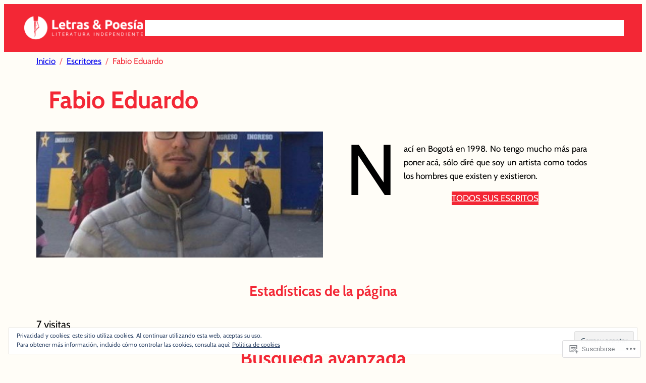

--- FILE ---
content_type: text/css;charset=utf-8
request_url: https://s0.wp.com/?custom-css=1&csblog=7aryR&cscache=6&csrev=346
body_size: -12
content:
.home h2.wp-block-post-title{display:none !important}@media only screen and (max-width: 599px){a.wp-block-navigation-item__content{color:red !important}}@media only screen and (max-width: 900px){.single-post .wp-block-group{padding:5px 7px!important}}